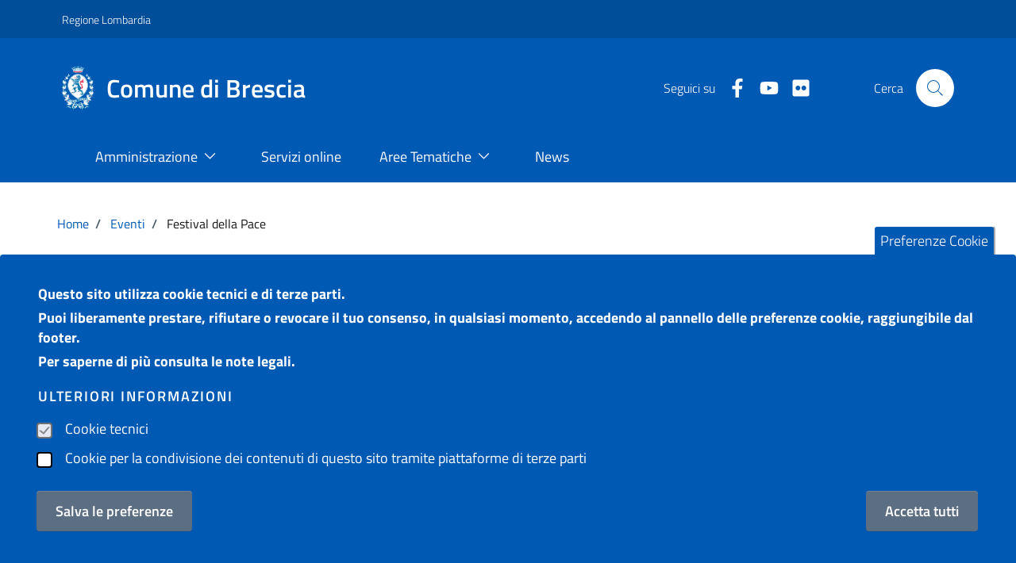

--- FILE ---
content_type: text/html; charset=UTF-8
request_url: https://comune.brescia.it/eventi/festival-della-pace-8
body_size: 19298
content:
<!DOCTYPE html>
<html lang="it" dir="ltr" prefix="content: http://purl.org/rss/1.0/modules/content/  dc: http://purl.org/dc/terms/  foaf: http://xmlns.com/foaf/0.1/  og: http://ogp.me/ns#  rdfs: http://www.w3.org/2000/01/rdf-schema#  schema: http://schema.org/  sioc: http://rdfs.org/sioc/ns#  sioct: http://rdfs.org/sioc/types#  skos: http://www.w3.org/2004/02/skos/core#  xsd: http://www.w3.org/2001/XMLSchema# ">
  <head>
    <meta charset="utf-8" />
<link rel="canonical" href="https://comune.brescia.it/eventi/festival-della-pace-8" />
<meta name="Generator" content="Drupal 9 (https://www.drupal.org)" />
<meta name="MobileOptimized" content="width" />
<meta name="HandheldFriendly" content="true" />
<meta name="viewport" content="width=device-width, initial-scale=1.0" />
<style>div#sliding-popup, div#sliding-popup .eu-cookie-withdraw-banner, .eu-cookie-withdraw-tab {background: #0779bf} div#sliding-popup.eu-cookie-withdraw-wrapper { background: transparent; } #sliding-popup h1, #sliding-popup h2, #sliding-popup h3, #sliding-popup p, #sliding-popup label, #sliding-popup div, .eu-cookie-compliance-more-button, .eu-cookie-compliance-secondary-button, .eu-cookie-withdraw-tab { color: #ffffff;} .eu-cookie-withdraw-tab { border-color: #ffffff;}</style>
<link rel="icon" href="/sites/default/files/favicon.ico" type="image/vnd.microsoft.icon" />

    <title>Festival della Pace | Comune di brescia</title>
    <link rel="stylesheet" media="all" href="/sites/default/files/css/css_KPowaUFLz2-PZ8b2Qm9soQh47XUQnHurEDa1zmyi-mw.css" />
<link rel="stylesheet" media="all" href="/sites/default/files/css/css_Hl9xhs9Bxe_ClHuogoDiWRbos5IkdfwanGQjD6e47jo.css" />

    <script src="//use.fontawesome.com/releases/v6.1.0/js/all.js" defer crossorigin="anonymous"></script>
<script src="//use.fontawesome.com/releases/v6.1.0/js/v4-shims.js" defer crossorigin="anonymous"></script>


    <link rel="dns-prefetch" href="https://matomo.bbsitalia.com/" crossorigin="anonymous" />
    <link rel="dns-prefetch" href="https://ingestion.webanalytics.italia.it/" crossorigin="anonymous" />

  </head>
  <body  class="node-16134">
        
      <div class="dialog-off-canvas-main-canvas" data-off-canvas-main-canvas>
    <!-- TEST AAAAA -->
<div class="skiplink">
  <a class="visually-hidden-focusable" accesskey="1" href="#main-container">Vai ai contenuti</a>
  <a class="visually-hidden-focusable" accesskey="2" href="#footer">Vai al footer</a>
</div>
<header class="it-header-wrapper it-header-sticky" data-bs-toggle="sticky" data-bs-position-type="fixed" data-bs-sticky-class-name="is-sticky" data-bs-target="#header-nav-wrapper">
  <div class="it-header-slim-wrapper">
    <div class="container">
      <div class="row">
      <div class="col-12">
                    <div class="it-header-slim-wrapper-content">
            <a class="d-lg-block navbar-brand"
              href="https://www.regione.lombardia.it" target="_blank"
              aria-label="Vai al portale Regione Lombardia - link esterno - apertura nuova scheda"
              title="Vai al portale Regione Lombardia"
            >Regione Lombardia</a>
            <div class="it-header-slim-right-zone" role="navigation">
              <div class="nav-item dropdown">
                <button type="button" class="nav-link dropdown-toggle" data-bs-toggle="dropdown"
                  aria-expanded="false" aria-controls="languages" aria-haspopup="true"
                >
                  <span class="visually-hidden">Lingua attiva:</span>
                  <span>ITA</span>
                  <svg class="icon" viewBox="0 0 24 24" id="it-expand" xmlns="http://www.w3.org/2000/svg">
                    <path d="M11.6 15.4L6 9.8l.7-.8 4.9 4.9L16.5 9l.7.8z"/>
                  </svg>
                </button>
                <div class="dropdown-menu">
                  <div class="row">
                    <div class="col-12">
                      <div class="link-list-wrapper">
                        <ul class="link-list">
                          <li>
                            <a class="dropdown-item list-item" href="#">
                              <span>ITA<span class="visually-hidden">selezionata</span></span>
                            </a>
                          </li>
                          <li>
                            <a class="dropdown-item list-item" href="#">
                              <span>ENG</span>
                            </a>
                          </li>
                        </ul>
                      </div>
                    </div>
                  </div>
                </div>
              </div>
            </div>
          </div>
        </div>
      </div>
    </div>
  </div>
  <div class="it-nav-wrapper">
    <div class="it-header-center-wrapper">
      <div class="container">
        <div class="row">
          <div class="col-12">
            <div class="it-header-center-content-wrapper">
              <div class="it-brand-wrapper">
                <a href="https://comune.brescia.it/" title="Vai alla homepage">
                                      <img style="max-width:82px;margin-right:16px;" aria-hidden="true"
                         src="https://comune.brescia.it//sites/default/files/logo.webp" alt=""/>
                                    <div class="it-brand-text">
                    <div class="it-brand-title">Comune di Brescia</div>
                  </div>
                </a>
              </div>
              <div class="it-right-zone">
                <div class="it-socials d-none d-lg-flex">
                  <span>Seguici su</span>
                  <ul>
                                                          <li>
        <a href="https://www.facebook.com/Comune.Brescia.it/" target="_blank"
          aria-label="Facebook"
          title="vai alla pagina Facebook"
        >
          <svg class="fab fa-facebook-f icon icon-sm icon-white align-top"></svg>
          <span class="visually-hidden">Facebook</span>
        </a>
      </li>
      
                                                          <li>
        <a href="https://www.youtube.com/channel/UC_tn_DneLtnlS00SJi7aHTQ" target="_blank"
          aria-label="Youtube"
          title="vai alla pagina Youtube"
        >
          <svg class="fab fa-youtube icon icon-sm icon-white align-top"></svg>
          <span class="visually-hidden">Youtube</span>
        </a>
      </li>
      
                                                          <li>
        <a href="https://www.flickr.com/photos/110635958@N08/" target="_blank"
          aria-label="Flickr"
          title="vai alla pagina Flickr"
        >
          <svg class="fab fa-flickr icon icon-sm icon-white align-top"></svg>
          <span class="visually-hidden">Flickr</span>
        </a>
      </li>
      
                                      </ul>
                </div>
                <div class="it-search-wrapper">
                  <span class="d-none d-md-block">Cerca</span>
                  <button class="search-link rounded-icon" type="button"
                    data-bs-toggle="modal" data-bs-target="#search-modal"
                    aria-label="Cerca nel sito"
                  ><svg viewBox="0 0 24 24" id="it-search" class="icon" xmlns="http://www.w3.org/2000/svg">
                    <path d="M21.9 21.1L16 15.3a8.3 8.3 0 002-5.3 8 8 0 10-8 8 8.3 8.3 0 005.3-2l5.8 5.9zM10 17a7 7 0 117-7 7 7 0 01-7 7z"/>
                    <path fill="none" d="M0 0h24v24H0z"/>
                  </svg>
                  </button>
                </div>
              </div>
            </div>
          </div>
        </div>
      </div>
    </div>
    <div class="it-header-navbar-wrapper" id="header-nav-wrapper">
      <div class="container">
        <div class="row">
          <div class="col-12">
            <nav class="navbar navbar-expand-lg has-megamenu" aria-label="Navigazione principale">
              <button class="custom-navbar-toggler" type="button"
                data-bs-target="#nav4" data-bs-toggle="navbarcollapsible"
                aria-controls="nav4" aria-expanded="false"
                aria-label="Mostra/Nascondi la navigazione"
              ><svg class="icon" viewBox="0 0 24 24" id="it-burger" xmlns="http://www.w3.org/2000/svg">
                  <path d="M22 5v1H2V5zM2 12.5h20v-1H2zM2 19h20v-1H2z"/>
                  <path fill="none" d="M0 0h24v24H0z"/>
                </svg>
              </button>
              <div class="navbar-collapsable" id="nav4">
                <div class="overlay" style="display: none;"></div>
                <div class="close-div">
                  <button class="btn close-menu" type="button">
                    <span class="visually-hidden">Nascondi la navigazione</span>
                    <svg class="icon" viewBox="0 0 24 24" id="it-close-big" xmlns="http://www.w3.org/2000/svg">
                      <path d="M12.7 12l6.7 6.6-.8.8-6.6-6.7-6.6 6.7-.8-.8 6.7-6.6-6.7-6.6.8-.8 6.6 6.7 6.6-6.7.8.8z"/>
                      <path fill="none" d="M0 0h24v24H0z"/>
                    </svg>
                  </button>
                </div>
                <div class="menu-wrapper">
                  <a href="/" class="logo-hamburger"
                    aria-label="home Comune di Brescia"
                  >
                    <img style="max-width:82px;margin-right:16px;" aria-hidden="true"
                       src="/sites/default/files/2023-04/logo.webp" alt=""/>
                    <div class="it-brand-text">
                      <div class="it-brand-title">Comune di Brescia</div>
                    </div>
                  </a>
                  <nav role="navigation" aria-labelledby="block-topleft-menu" id="block-topleft" class="block block-menu navigation menu--topleft">
            
  <h2 class="visually-hidden" id="block-topleft-menu">Top left</h2>
  

        
        <ul class="navbar-nav">
                  <li class="nav-item menu-item--expanded dropdown megamenu">
                          <a
            class="nav-link  dropdown-toggle  nav-link-"
            data-bs-toggle="dropdown" aria-haspopup="true"
            href=""
                      >
            <span>Amministrazione</span>

                          <svg viewBox="0 0 24 24" class="icon" id="it-expand" xmlns="http://www.w3.org/2000/svg"><path d="M11.6 15.4L6 9.8l.7-.8 4.9 4.9L16.5 9l.7.8z"></path></svg>
                      </a>
                    <ul class="dropdown-menu link-list">
                    <li class="dropdown-item">
                          <a href="/amministrazione-trasparente" class="nav-link--amministrazione-trasparente" data-drupal-link-system-path="taxonomy/term/1534">Amministrazione Trasparente</a>
              </li>
                <li class="dropdown-item">
                          <a href="/amministrazione/bandi-e-avvisi" class="nav-link--amministrazione-bandi-e-avvisi" data-drupal-link-system-path="taxonomy/term/1320">Bandi e avvisi</a>
              </li>
                <li class="dropdown-item">
                          <a href="/amministrazione/enti-e-fondazioni" class="nav-link--amministrazione-enti-e-fondazioni" data-drupal-link-system-path="taxonomy/term/1327">Enti e Fondazioni</a>
              </li>
                <li class="dropdown-item">
                          <a href="/amministrazione/organi-di-governo" class="nav-link--amministrazione-organi-di-governo" data-drupal-link-system-path="taxonomy/term/1284">Organi di Governo</a>
              </li>
                <li class="dropdown-item">
                          <a href="/amministrazione/regolamenti" class="nav-link--amministrazione-regolamenti" data-drupal-link-system-path="taxonomy/term/1312">Regolamenti</a>
              </li>
                <li class="dropdown-item">
                          <a href="/amministrazione/uffici" class="nav-link--amministrazione-uffici" data-drupal-link-system-path="taxonomy/term/1290">Uffici</a>
              </li>
                <li class="dropdown-item">
                          <a href="/amministrazione/uffici-di-zona" class="nav-link--amministrazione-uffici-di-zona" data-drupal-link-system-path="taxonomy/term/1304">Uffici di zona</a>
              </li>
      </ul>
    
              </li>
                <li class="nav-item">
                          <a href="/servizi-online" class="nav-link nav-link--servizi-online" data-drupal-link-system-path="node/3196">Servizi online</a>
              </li>
                <li class="nav-item menu-item--expanded dropdown megamenu">
                          <a
            class="nav-link  dropdown-toggle  nav-link-"
            data-bs-toggle="dropdown" aria-haspopup="true"
            href=""
                      >
            <span>Aree Tematiche</span>

                          <svg viewBox="0 0 24 24" class="icon" id="it-expand" xmlns="http://www.w3.org/2000/svg"><path d="M11.6 15.4L6 9.8l.7-.8 4.9 4.9L16.5 9l.7.8z"></path></svg>
                      </a>
                    <ul class="dropdown-menu link-list">
                    <li class="dropdown-item">
                          <a href="/aree-tematiche/ambiente" class="nav-link--aree-tematiche-ambiente" data-drupal-link-system-path="taxonomy/term/1356">Ambiente</a>
              </li>
                <li class="dropdown-item">
                          <a href="/aree-tematiche/anagrafe-e-stato-civile" class="nav-link--aree-tematiche-anagrafe-e-stato-civile" data-drupal-link-system-path="taxonomy/term/1406">Anagrafe e stato civile</a>
              </li>
                <li class="dropdown-item">
                          <a href="/aree-tematiche/animali" class="nav-link--aree-tematiche-animali" data-drupal-link-system-path="taxonomy/term/1383">Animali</a>
              </li>
                <li class="dropdown-item">
                          <a href="/aree-tematiche/attivita-produttive-e-commercio" class="nav-link--aree-tematiche-attivita-produttive-e-commercio" data-drupal-link-system-path="taxonomy/term/1398">Attività produttive e commercio</a>
              </li>
                <li class="dropdown-item">
                          <a href="/aree-tematiche/casa" class="nav-link--aree-tematiche-casa" data-drupal-link-system-path="taxonomy/term/1436">Casa</a>
              </li>
                <li class="dropdown-item">
                          <a href="/aree-tematiche/cultura" class="nav-link--aree-tematiche-cultura" data-drupal-link-system-path="taxonomy/term/1511">Cultura</a>
              </li>
                <li class="dropdown-item">
                          <a href="/aree-tematiche/disabilita" class="nav-link--aree-tematiche-disabilita" data-drupal-link-system-path="taxonomy/term/1444">Disabilità</a>
              </li>
                <li class="dropdown-item">
                          <a href="/aree-tematiche/edilizia" class="nav-link--aree-tematiche-edilizia" data-drupal-link-system-path="taxonomy/term/1396">Edilizia</a>
              </li>
                <li class="dropdown-item">
                          <a href="/aree-tematiche/educazione-e-formazione" class="nav-link--aree-tematiche-educazione-e-formazione" data-drupal-link-system-path="taxonomy/term/1365">Educazione e formazione</a>
              </li>
                <li class="dropdown-item">
                          <a href="/aree-tematiche/elettorale-e-leva" class="nav-link--aree-tematiche-elettorale-e-leva" data-drupal-link-system-path="taxonomy/term/1522">Elettorale e Leva</a>
              </li>
                <li class="dropdown-item">
                          <a href="/aree-tematiche/fiere-e-mercati" class="nav-link--aree-tematiche-fiere-e-mercati" data-drupal-link-system-path="taxonomy/term/1526">Fiere e mercati</a>
              </li>
                <li class="dropdown-item">
                          <a href="/aree-tematiche/giovani" class="nav-link--aree-tematiche-giovani" data-drupal-link-system-path="taxonomy/term/1431">Giovani</a>
              </li>
                <li class="dropdown-item">
                          <a href="/aree-tematiche/immigrazione" class="nav-link--aree-tematiche-immigrazione" data-drupal-link-system-path="taxonomy/term/1441">Immigrazione</a>
              </li>
                <li class="dropdown-item">
                          <a href="/aree-tematiche/indagini-statistiche" class="nav-link--aree-tematiche-indagini-statistiche" data-drupal-link-system-path="taxonomy/term/1450">Indagini statistiche</a>
              </li>
                <li class="dropdown-item">
                          <a href="/aree-tematiche/lavori-pubblici" class="nav-link--aree-tematiche-lavori-pubblici" data-drupal-link-system-path="taxonomy/term/1786">Lavori pubblici</a>
              </li>
                <li class="dropdown-item">
                          <a href="/aree-tematiche/mobilita-e-trasporti" class="nav-link--aree-tematiche-mobilita-e-trasporti" data-drupal-link-system-path="taxonomy/term/1425">Mobilità e trasporti</a>
              </li>
                <li class="dropdown-item">
                          <a href="/aree-tematiche/cultura/musica-comune" class="nav-link--aree-tematiche-cultura-musica-comune" data-drupal-link-system-path="taxonomy/term/1510">Musica in Comune</a>
              </li>
                <li class="dropdown-item">
                          <a href="/aree-tematiche/partecipazione" class="nav-link--aree-tematiche-partecipazione" data-drupal-link-system-path="taxonomy/term/1464">Partecipazione</a>
              </li>
                <li class="dropdown-item">
                          <a href="/aree-tematiche/polizia-locale" class="nav-link--aree-tematiche-polizia-locale" data-drupal-link-system-path="taxonomy/term/1434">Polizia Locale</a>
              </li>
                <li class="dropdown-item">
                          <a href="/aree-tematiche/protezione-civile" class="nav-link--aree-tematiche-protezione-civile" data-drupal-link-system-path="taxonomy/term/1529">Protezione Civile</a>
              </li>
                <li class="dropdown-item">
                          <a href="/aree-tematiche/servizi-alla-persona-e-famiglie" class="nav-link--aree-tematiche-servizi-alla-persona-e-famiglie" data-drupal-link-system-path="taxonomy/term/1453">Servizi alla Persona e Famiglie</a>
              </li>
                <li class="dropdown-item">
                          <a href="/aree-tematiche/sport" class="nav-link--aree-tematiche-sport" data-drupal-link-system-path="taxonomy/term/1387">Sport</a>
              </li>
                <li class="dropdown-item">
                          <a href="/aree-tematiche/sviluppo-economico-e-turismo" class="nav-link--aree-tematiche-sviluppo-economico-e-turismo" data-drupal-link-system-path="taxonomy/term/1508">Sviluppo economico e turismo</a>
              </li>
                <li class="dropdown-item">
                          <a href="/aree-tematiche/tributi" class="nav-link--aree-tematiche-tributi" data-drupal-link-system-path="taxonomy/term/1460">Tributi</a>
              </li>
                <li class="dropdown-item">
                          <a href="/aree-tematiche/urban-center" class="nav-link--aree-tematiche-urban-center" data-drupal-link-system-path="taxonomy/term/1416">Urban center</a>
              </li>
                <li class="dropdown-item">
                          <a href="/aree-tematiche/urbanistica" class="nav-link--aree-tematiche-urbanistica" data-drupal-link-system-path="taxonomy/term/1391">Urbanistica</a>
              </li>
                <li class="dropdown-item">
                          <a href="/aree-tematiche/verde-e-parchi" class="nav-link--aree-tematiche-verde-e-parchi" data-drupal-link-system-path="taxonomy/term/1379">Verde e parchi</a>
              </li>
      </ul>
    
              </li>
                <li class="nav-item">
                          <a href="/news" class="nav-link nav-link--news" data-drupal-link-system-path="node/1754">News</a>
              </li>
      </ul>
    


  </nav>

                  
                  <div class="it-socials">
                    <span>Seguici su</span>
                    <ul>
                                                              <li>
        <a href="https://www.facebook.com/Comune.Brescia.it/" target="_blank"
          aria-label="Facebook"
          title="vai alla pagina Facebook"
        >
          <svg class="fab fa-facebook-f icon icon-sm icon-white align-top"></svg>
          <span class="visually-hidden">Facebook</span>
        </a>
      </li>
      
                                                              <li>
        <a href="https://www.youtube.com/channel/UC_tn_DneLtnlS00SJi7aHTQ" target="_blank"
          aria-label="Youtube"
          title="vai alla pagina Youtube"
        >
          <svg class="fab fa-youtube icon icon-sm icon-white align-top"></svg>
          <span class="visually-hidden">Youtube</span>
        </a>
      </li>
      
                                                              <li>
        <a href="https://www.flickr.com/photos/110635958@N08/" target="_blank"
          aria-label="Flickr"
          title="vai alla pagina Flickr"
        >
          <svg class="fab fa-flickr icon icon-sm icon-white align-top"></svg>
          <span class="visually-hidden">Flickr</span>
        </a>
      </li>
      
                                          </ul>
                  </div>
                </div>
              </div>
            </nav>
          </div>
        </div>
      </div>
    </div>
  </div>
</header>

<main id="main-container">
    <div class="region region-content">
    <div data-drupal-messages-fallback class="hidden"></div>
<div id="block-comuni-theme-content" class="block block-system block-system-main-block">
  
    
      
    <div class="container px-4 my-4">
    <div class="block block-system block-system-breadcrumb-block">
  
    
            <div class="cmp-breadcrumbs" role="navigation">
        <nav class="breadcrumb-container" role="navigation" aria-labelledby="system-breadcrumb">
            <h2 id="system-breadcrumb" class="visually-hidden">Briciole di pane</h2>
          <ol data-element="breadcrumb" class="breadcrumb p-0">
                          <li class="breadcrumb-item">
                                  <span class="separator">/</span>
                  <a href="/">Home</a>
                              </li>
                          <li class="breadcrumb-item">
                                  <span class="separator">/</span>
                  <a href="/eventi">Eventi</a>
                              </li>
                          <li class="breadcrumb-item">
                                  <span class="separator">/</span>
                  Festival della Pace
                              </li>
                          <li class="breadcrumb-item">
                                  <span class="separator">/</span>
                  Festival della Pace
                              </li>
                        </ol>
          </nav>
              </div>

  </div>

    <div class="row">
      <div class="col-lg-8 px-lg-4 py-lg-2">
        
                  <h1>
            Festival della Pace
          </h1>
                <h5>
          
        </h5>
        
                                                          <h4 class="py-2">dal 22 novembre 2023
                      </h4>
                          <p>
            <div class="field field--name-field-descrizione-breve field--type-string-long field--label-hidden field__item">Mostra fotografica</div>
      </p>
              </div>
      <div class="col-lg-3 offset-lg-1">
        

  

    
    
<div class="visually-hidden"><svg aria-hidden="true" style="position: absolute; width: 0; height: 0; overflow: hidden;" version="1.1" xmlns="http://www.w3.org/2000/svg" xmlns:xlink="http://www.w3.org/1999/xlink">
  <defs>
    <symbol id="copy" viewBox="0 0 64 64">
      <path d="M44.697 36.069l6.337-6.337c4.623-4.622 4.623-12.143 0-16.765-4.622-4.623-12.143-4.623-16.765 0l-9.145 9.145c-4.622 4.622-4.622 12.143 0 16.765 0.683 0.683 1.43 1.262 2.22 1.743l4.895-4.896c-0.933-0.223-1.817-0.694-2.543-1.419-2.101-2.101-2.101-5.52 0-7.62l9.145-9.145c2.101-2.101 5.52-2.101 7.62 0s2.101 5.52 0 7.62l-2.687 2.687c1.107 2.605 1.413 5.471 0.922 8.223z"></path>
      <path d="M19.303 27.931l-6.337 6.337c-4.623 4.622-4.623 12.143 0 16.765 4.622 4.623 12.143 4.623 16.765 0l9.144-9.145c4.623-4.622 4.622-12.143 0-16.765-0.682-0.683-1.429-1.262-2.22-1.743l-4.895 4.896c0.932 0.224 1.816 0.693 2.543 1.419 2.101 2.101 2.101 5.519 0 7.621l-9.145 9.145c-2.101 2.101-5.52 2.101-7.62 0s-2.101-5.52 0-7.62l2.687-2.687c-1.108-2.605-1.413-5.471-0.922-8.223z"></path>
    </symbol>
    <symbol id="digg" viewBox="0 0 64 64">
      <path d="M15.889 14.222v8.889h-8.889v17.777h13.889v-26.667h-5zM12 36.445v-8.889h3.889v8.889h-3.889zM22 23.111h5v17.777h-5v-17.777zM22 14.222h5v5.001h-5v-5.001zM42.556 23.111v0h-13.333v17.777h8.333v3.889h-8.333v5h13.333v-26.667zM34.222 36.445v-8.889h3.333v8.889h-3.333zM57 23.111h-13.333v17.777h8.889v3.889h-8.889v5h13.333v-26.667zM52.556 36.445h-3.889v-8.889h3.889v8.889z"></path>
    </symbol>
    <symbol id="email" viewBox="0 0 64 64">
      <path d="M32 35.077l18.462-16h-36.924zM27.013 33.307l4.987 4.091 4.909-4.093 13.553 11.617h-36.924zM12.307 43.693v-23.386l13.539 11.693zM51.693 43.693v-23.386l-13.539 11.693z"></path>
    </symbol>
    <symbol id="evernote" viewBox="0 0 64 64">
      <path d="M47.093 19.16c-0.296-1.572-1.239-2.346-2.090-2.651-0.919-0.329-2.783-0.671-5.125-0.944-1.884-0.221-4.099-0.202-5.437-0.162-0.161-1.090-0.932-2.087-1.794-2.431-2.299-0.917-5.853-0.696-6.765-0.443-0.724 0.201-1.527 0.613-1.974 1.247-0.3 0.424-0.493 0.967-0.494 1.725 0 0.429 0.012 1.441 0.023 2.339 0.011 0.901 0.023 1.708 0.023 1.713-0 0.802-0.656 1.455-1.469 1.456h-3.728c-0.796 0-1.403 0.133-1.867 0.342s-0.794 0.492-1.044 0.826c-0.498 0.662-0.585 1.481-0.583 2.315 0 0 0.008 0.682 0.173 2.002 0.138 1.021 1.255 8.158 2.317 10.328 0.411 0.845 0.685 1.196 1.494 1.568 1.801 0.764 5.915 1.615 7.843 1.859 1.924 0.244 3.133 0.757 3.852-0.74 0.003-0.004 0.145-0.372 0.339-0.913 0.625-1.878 0.712-3.544 0.712-4.75 0-0.123 0.181-0.128 0.181 0 0 0.851-0.164 3.864 2.131 4.672 0.906 0.319 2.785 0.602 4.695 0.825 1.727 0.197 2.98 0.871 2.98 5.264 0 2.672-0.566 3.039-3.525 3.039-2.399 0-3.313 0.062-3.313-1.828 0-1.527 1.524-1.367 2.653-1.367 0.504 0 0.138-0.372 0.138-1.314 0-0.937 0.591-1.479 0.032-1.493-3.905-0.107-6.201-0.005-6.201 4.837 0 4.396 1.696 5.212 7.238 5.212 4.345 0 5.876-0.141 7.67-5.66 0.355-1.090 1.213-4.415 1.733-9.998 0.328-3.531-0.31-14.186-0.816-16.875v0zM39.52 30.936c-0.537-0.019-1.053 0.015-1.534 0.092 0.135-1.084 0.587-2.416 2.187-2.361 1.771 0.061 2.020 1.721 2.026 2.845-0.747-0.331-1.672-0.541-2.679-0.576v0zM18.088 19.935h3.73c0.213 0 0.386-0.173 0.386-0.383 0-0.002-0.045-3.169-0.045-4.050v-0.011c0-0.723 0.153-1.355 0.42-1.883l0.127-0.237c-0.014 0.002-0.029 0.010-0.043 0.023l-7.243 7.122c-0.014 0.012-0.023 0.027-0.027 0.042 0.15-0.074 0.354-0.174 0.384-0.186 0.631-0.283 1.396-0.437 2.311-0.437v0z"></path>
    </symbol>
    <symbol id="facebook" viewBox="0 0 64 64">
      <path d="M27.397 53.72v-19.723h-6.647v-8.052h6.647v-6.762c0-4.918 3.987-8.904 8.904-8.904h6.949v7.24h-4.972c-1.563 0-2.829 1.267-2.829 2.829v5.597h7.677l-1.061 8.052h-6.616v19.723z"></path>
    </symbol>
    <symbol id="linkedin" viewBox="0 0 64 64">
      <path d="M14.537 25.873h7.435v23.896h-7.434v-23.896zM18.257 13.995c2.375 0 4.305 1.929 4.305 4.306s-1.929 4.307-4.305 4.307c-0.001 0-0.002 0-0.003 0-2.378 0-4.305-1.927-4.305-4.305 0-0.001 0-0.001 0-0.002v0c0-0 0-0.001 0-0.002 0-2.378 1.927-4.305 4.305-4.305 0.001 0 0.002 0 0.004 0h-0zM26.631 25.873h7.119v3.267h0.102c0.99-1.879 3.413-3.86 7.027-3.86 7.52 0 8.909 4.948 8.909 11.384v13.106h-7.425v-11.621c0-2.771-0.048-6.336-3.86-6.336-3.864 0-4.453 3.020-4.453 6.138v11.819h-7.418v-23.896z"></path>
    </symbol>
    <symbol id="messenger" viewBox="0 0 64 64">
      <path d="M32 8.765c-12.703 0-23 9.63-23 21.508 0 6.758 3.332 12.787 8.544 16.73v8.231l7.849-4.354c1.972 0.571 4.238 0.9 6.58 0.9 0.009 0 0.019 0 0.028 0h-0.002c12.703 0 23-9.629 23-21.508s-10.297-21.508-23-21.508zM34.422 37.607l-5.949-6.18-11.456 6.335 12.56-13.328 5.949 6.18 11.455-6.335-12.559 13.329z"></path>
    </symbol>
    <symbol id="pinterest" viewBox="0 0 64 64">
      <path d="M45.873 25.872c0 8.078-4.487 14.11-11.108 14.11-2.222 0-4.313-1.203-5.030-2.568 0 0-1.195 4.745-1.448 5.66-0.89 3.233-3.512 6.47-3.715 6.737-0.142 0.182-0.457 0.125-0.49-0.117-0.058-0.413-0.725-4.495 0.063-7.825 0.395-1.67 2.648-11.218 2.648-11.218s-0.657-1.315-0.657-3.258c0-3.052 1.77-5.329 3.97-5.329 1.872 0 2.778 1.405 2.778 3.090 0 1.884-1.198 4.698-1.818 7.306-0.517 2.185 1.095 3.965 3.25 3.965 3.9 0 6.525-5.010 6.525-10.945 0-4.511-3.037-7.89-8.565-7.89-6.242 0-10.135 4.657-10.135 9.86 0 1.793 0.53 3.058 1.358 4.036 0.38 0.45 0.435 0.632 0.297 1.149-0.102 0.38-0.325 1.29-0.422 1.653-0.135 0.52-0.558 0.708-1.030 0.515-2.875-1.175-4.215-4.325-4.215-7.865 0-5.849 4.933-12.86 14.713-12.86 7.862 0 13.032 5.686 13.032 11.793z"></path>
    </symbol>
    <symbol id="print" viewBox="0 0 64 64">
      <path d="M14 22h38v-12c0-2.2-1.8-4-4-4h-30c-2.2 0-4 1.8-4 4v12zM12 54h-2c-3.4 0-6-2.6-6-6v-18c0-3.4 2.6-6 6-6h46c3.4 0 6 2.6 6 6v18c0 3.4-2.6 6-6 6h-2v-16h-42v16zM14 40h38v16c0 2.2-1.8 4-4 4h-30c-2.2 0-4-1.8-4-4v-16zM50 34c1.2 0 2-0.8 2-2s-0.8-2-2-2-2 0.8-2 2c0 1.2 0.8 2 2 2v0zM18 46v2h30v-2h-30zM18 52v2h30v-2h-30z"></path>
    </symbol>
    <symbol id="reddit" viewBox="0 0 64 64">
      <path d="M29.37 25.258c-0.001-1.233-1.001-2.232-2.233-2.233h-0c-1.233 0.002-2.231 1.001-2.232 2.233v0c0.001 1.232 1 2.231 2.232 2.233h0c1.233-0.001 2.232-1 2.233-2.232v-0zM36.861 23.023c-1.233 0.001-2.233 1.001-2.234 2.234v0c0.001 1.233 1.001 2.232 2.234 2.233h0c1.233-0.001 2.233-1 2.235-2.233v-0c-0.001-1.234-1.001-2.233-2.235-2.235h-0zM36.33 30.723c-0.843 0.842-2.272 1.252-4.33 1.252-2.059 0-3.487-0.41-4.329-1.252-0.112-0.112-0.267-0.182-0.439-0.182-0.343 0-0.62 0.278-0.62 0.62 0 0.171 0.069 0.326 0.182 0.439v0c1.087 1.086 2.801 1.615 5.206 1.615s4.119-0.529 5.207-1.615c0.112-0.112 0.182-0.267 0.182-0.439 0-0.343-0.278-0.62-0.62-0.62-0.171 0-0.326 0.069-0.438 0.181v0z"></path>
      <path d="M48.13 22.825c0-2.023-1.645-3.668-3.667-3.668-0.933 0-1.785 0.352-2.432 0.927-2.488-1.602-5.705-2.54-9.149-2.677l1.89-5.977 5.142 1.21c0.012 1.66 1.359 3.002 3.020 3.004h0c1.669-0.002 3.021-1.354 3.023-3.022v-0c-0.002-1.669-1.355-3.021-3.023-3.022h-0c-1.235 0.002-2.297 0.743-2.766 1.806l-0.008 0.019-5.664-1.334c-0.043-0.011-0.092-0.017-0.143-0.017-0.276 0-0.509 0.18-0.59 0.429l-0.001 0.004-2.178 6.887c-3.619 0.067-7.015 1.015-9.613 2.69-0.642-0.576-1.495-0.927-2.431-0.927-0.001 0-0.001 0-0.002 0h0c-2.022 0-3.668 1.645-3.668 3.668 0.001 1.332 0.712 2.498 1.775 3.139l0.016 0.009c-0.055 0.343-0.083 0.692-0.083 1.042 0 2.622 1.535 5.068 4.324 6.889 0.887 0.579 1.87 1.071 2.923 1.473-2.056 0.98-3.511 3.366-3.511 6.148 0 3.142 1.858 5.778 4.34 6.455 0.194 0.605 0.409 1.181 0.644 1.723-0.103-0.008-0.224-0.014-0.345-0.014h-0.001c-2.232 0-4.047 1.525-4.047 3.398 0 0.28 0.049 0.57 0.151 0.885 0.083 0.251 0.316 0.429 0.59 0.429 0 0 0 0 0 0h18.617c0.272 0 0.512-0.176 0.593-0.435 0.101-0.325 0.148-0.603 0.148-0.879 0-1.873-1.816-3.398-4.050-3.398-0.084 0-0.166 0.002-0.248 0.007 0.234-0.54 0.449-1.114 0.641-1.715 2.483-0.676 4.34-3.313 4.34-6.455 0-2.782-1.456-5.168-3.511-6.148 1.053-0.402 2.036-0.894 2.922-1.472 2.788-1.82 4.325-4.267 4.325-6.889 0-0.351-0.029-0.698-0.083-1.042 1.079-0.651 1.789-1.817 1.79-3.148v-0zM44.717 12.623c0 0.982-0.8 1.781-1.783 1.781-0.983-0.001-1.78-0.798-1.78-1.781v-0c0.001-0.983 0.797-1.78 1.78-1.782h0c0.983 0 1.783 0.8 1.783 1.782zM40.763 53.086c0 0.024-0.001 0.048-0.002 0.074h-5.255c0.559-0.577 1.072-1.288 1.533-2.11 0.275-0.077 0.59-0.121 0.915-0.121h0c1.549 0 2.809 0.968 2.809 2.157zM25.951 50.928c0.363 0 0.709 0.053 1.026 0.15 0.456 0.81 0.965 1.511 1.516 2.081h-5.347c-0.002-0.022-0.002-0.047-0.003-0.073v-0c0-1.19 1.259-2.157 2.807-2.157zM33.535 53.16h-3.070c-2.758-1.578-4.745-7.083-4.745-13.203 0-1.446 0.111-2.847 0.314-4.168 1.849 0.559 3.875 0.854 5.967 0.854s4.118-0.296 5.969-0.855c0.199 1.245 0.313 2.681 0.313 4.144 0 0.008 0 0.017 0 0.025v-0.001c0 6.12-1.987 11.625-4.746 13.203zM24.628 36.941c-0.096 0.903-0.15 1.951-0.15 3.012 0 0.001 0 0.002 0 0.003v-0c0 2.325 0.27 4.55 0.756 6.537-1.573-0.813-2.681-2.733-2.681-4.968 0-1.935 0.831-3.634 2.075-4.583zM38.764 46.493c0.487-1.987 0.757-4.212 0.757-6.538 0-1.036-0.053-2.043-0.15-3.015 1.243 0.949 2.075 2.648 2.075 4.584 0 2.236-1.108 4.157-2.681 4.969zM32 35.403c-7.268 0-13.181-3.762-13.181-8.387s5.913-8.387 13.181-8.387 13.181 3.762 13.181 8.386c0 4.625-5.913 8.388-13.181 8.388zM19.538 20.398c0.514 0 0.991 0.162 1.384 0.435-1.416 1.128-2.41 2.444-2.928 3.861-0.541-0.447-0.883-1.118-0.883-1.869 0-0 0-0 0-0v0c0.002-1.34 1.087-2.425 2.426-2.427h0zM43.078 20.833c0.385-0.272 0.864-0.436 1.381-0.436 0.001 0 0.002 0 0.004 0h-0c1.34 0.002 2.425 1.087 2.426 2.427v0c0 0.752-0.345 1.424-0.883 1.869-0.518-1.418-1.511-2.732-2.928-3.86z"></path>
    </symbol>
    <symbol id="tumblr" viewBox="0 0 64 64">
      <path d="M36.813 51.2c3.843 0 7.65-1.368 8.909-3.025l0.252-0.332-2.382-7.060c-0.022-0.064-0.082-0.109-0.152-0.109-0 0-0.001 0-0.001 0h-5.32c-0.001 0-0.002 0-0.003 0-0.072 0-0.133-0.049-0.152-0.115l-0-0.001c-0.062-0.235-0.099-0.523-0.105-0.879v-8.633c0-0.089 0.072-0.16 0.161-0.16h6.26c0.089 0 0.161-0.072 0.161-0.161v0-8.833c-0-0.089-0.072-0.16-0.161-0.16 0 0 0 0 0 0h-6.233c0 0 0 0 0 0-0.088 0-0.16-0.072-0.16-0.16 0-0 0-0 0-0v0-8.61c-0.001-0.088-0.072-0.16-0.161-0.16-0 0-0 0-0.001 0v0h-10.931c-0.942 0.016-1.712 0.73-1.815 1.647l-0.001 0.008c-0.546 4.443-2.584 7.11-6.415 8.39l-0.427 0.142c-0.064 0.022-0.11 0.082-0.11 0.152v7.585c0 0.088 0.073 0.16 0.161 0.16h3.912v9.341c0 7.457 5.165 10.975 14.713 10.975zM44.134 47.596c-1.199 1.154-3.66 2.010-6.019 2.050-0.089 0.002-0.176 0.002-0.264 0.002h-0.001c-7.758-0.001-9.828-5.922-9.828-9.422v-10.752c0-0.089-0.072-0.16-0.16-0.16v0h-3.752c-0 0-0 0-0 0-0.088 0-0.16-0.072-0.16-0.16 0-0 0-0 0-0v0-4.898c0-0.066 0.041-0.124 0.102-0.148 4.009-1.561 6.248-4.662 6.838-9.459 0.032-0.267 0.253-0.274 0.255-0.274h5.008c0.089 0 0.16 0.072 0.16 0.161v8.61c0 0 0 0 0 0 0 0.088 0.072 0.16 0.16 0.16 0 0 0 0 0.001 0v0h6.233c0 0 0 0 0 0 0.088 0 0.16 0.072 0.16 0.16 0 0 0 0.001 0 0.001v-0 5.688c0 0 0 0 0 0 0 0.088-0.072 0.16-0.16 0.16 0 0 0 0 0 0h-6.26c-0 0-0.001 0-0.001 0-0.088 0-0.16 0.072-0.16 0.16 0 0 0 0 0 0v0 10.22c0.038 2.301 1.151 3.468 3.31 3.468 0.87 0 1.867-0.203 2.777-0.55 0.017-0.007 0.037-0.011 0.058-0.011 0.069 0 0.128 0.045 0.15 0.107l0 0.001 1.593 4.72c0.020 0.060 0.006 0.126-0.040 0.169z"></path>
    </symbol>
    <symbol id="twitter" viewBox="0 0 64 64">
      <path d="M49.92 20.885c-1.23 0.56-2.656 0.968-4.152 1.15l-0.071 0.007c1.52-0.921 2.663-2.335 3.218-4.016l0.015-0.052c-1.344 0.812-2.908 1.431-4.575 1.768l-0.094 0.016c-1.343-1.431-3.247-2.322-5.358-2.322-0.003 0-0.006 0-0.009 0h0.001c-4.061 0-7.353 3.292-7.353 7.352 0 0.576 0.065 1.138 0.19 1.676-6.111-0.307-11.529-3.234-15.155-7.683-0.626 1.056-0.996 2.328-0.996 3.686 0 0.004 0 0.008 0 0.012v-0.001c0 0.002 0 0.004 0 0.006 0 2.539 1.287 4.777 3.245 6.098l0.026 0.017c-1.228-0.040-2.37-0.376-3.367-0.939l0.037 0.019c-0.001 0.031-0.001 0.061-0.001 0.093 0 3.563 2.535 6.534 5.899 7.21-0.579 0.164-1.245 0.258-1.933 0.258-0.491 0-0.971-0.048-1.435-0.14l0.047 0.008c0.936 2.921 3.651 5.047 6.869 5.106-2.482 1.962-5.657 3.148-9.108 3.148-0.008 0-0.017 0-0.025 0h0.001c-0.002 0-0.004 0-0.006 0-0.616 0-1.223-0.037-1.82-0.11l0.072 0.007c3.18 2.071 7.071 3.303 11.25 3.303 0.008 0 0.015 0 0.023 0h-0.001c13.525 0 20.921-11.204 20.921-20.921 0-0.319-0.008-0.636-0.022-0.951 1.445-1.052 2.662-2.313 3.635-3.753l0.034-0.053z"></path>
    </symbol>
    <symbol id="whatsapp" viewBox="0 0 64 64">
      <path d="M14.080 50.007l2.532-9.248c-1.498-2.553-2.383-5.623-2.383-8.899 0-0.008 0-0.015 0-0.023v0.001c0.004-9.84 8.009-17.845 17.845-17.845 4.774 0.002 9.255 1.861 12.623 5.234 3.37 3.372 5.224 7.856 5.222 12.625-0.004 9.839-8.010 17.845-17.845 17.845 0 0 0.001 0 0 0h-0.008c-3.126-0-6.065-0.805-8.619-2.219l0.091 0.046-9.46 2.482zM23.978 44.294l0.542 0.322c2.158 1.299 4.763 2.068 7.548 2.068 0 0 0.001 0 0.001 0h0.006c8.175 0 14.829-6.654 14.832-14.832 0.002-3.963-1.54-7.689-4.34-10.493s-6.525-4.348-10.486-4.35c-8.181 0-14.835 6.654-14.838 14.831 0 0.007 0 0.015 0 0.023 0 2.918 0.845 5.638 2.303 7.93l-0.036-0.060 0.353 0.562-1.498 5.473 5.613-1.472z"></path>
      <path d="M41.065 36.095c-0.111-0.186-0.408-0.297-0.854-0.521-0.447-0.223-2.639-1.301-3.047-1.45s-0.706-0.224-1.004 0.222c-0.297 0.447-1.151 1.452-1.411 1.748s-0.52 0.335-0.967 0.112c-0.446-0.223-1.882-0.694-3.585-2.213-1.326-1.182-2.221-2.642-2.48-3.088s-0.028-0.688 0.195-0.91c0.201-0.2 0.446-0.521 0.669-0.781s0.297-0.447 0.446-0.744c0.148-0.297 0.074-0.558-0.038-0.781s-1.003-2.418-1.375-3.311c-0.361-0.869-0.73-0.752-1.003-0.765-0.229-0.010-0.498-0.016-0.768-0.016-0.031 0-0.061 0-0.092 0h0.005c-0.297 0-0.78 0.112-1.189 0.558s-1.561 1.525-1.561 3.72c0 2.195 1.598 4.315 1.82 4.613s3.144 4.801 7.617 6.733c0.656 0.296 1.498 0.616 2.361 0.89l0.181 0.050c1.068 0.339 2.040 0.291 2.808 0.176 0.857-0.129 2.638-1.078 3.010-2.12s0.371-1.935 0.26-2.121z"></path>
    </symbol>
  </defs>
</svg>
</div>

<div class="dropdown d-inline">
  <button type="button" id="shareActions" data-bs-toggle="dropdown" aria-haspopup="true" aria-expanded="false"
    class="btn btn-dropdown dropdown-toggle text-decoration-underline d-inline-flex align-items-center fs-0"
    aria-label="condividi sui social"
  >
    <svg class="icon" viewBox="0 0 24 24" id="it-share" xmlns="http://www.w3.org/2000/svg" aria-hidden="true">
      <path d="M17.5 15a2.5 2.5 0 00-2 1l-7.6-3.4A1.3 1.3 0 008 12a1.3 1.3 0 00-.1-.6L15.5 8a2.5 2.5 0 10-.5-1.5 1.3 1.3 0 00.1.6l-7.6 3.4a2.5 2.5 0 100 3l7.6 3.4a1.3 1.3 0 00-.1.6 2.5 2.5 0 102.5-2.5zm0-10A1.5 1.5 0 0119 6.5a1.5 1.5 0 01-3 0A1.5 1.5 0 0117.5 5zm-12 8.5a1.5 1.5 0 010-3 1.5 1.5 0 010 3zm12 5.5a1.5 1.5 0 111.5-1.5 1.5 1.5 0 01-1.5 1.5z" />
      <path fill="none" d="M0 0h24v24H0z" />
    </svg>
    <small>Condividi</small>
  </button>
  <div class="dropdown-menu shadow-lg" aria-labelledby="shareActions">
    <div class="link-list-wrapper">
      <ul class="link-list" role="menu">

              <li role="menu">
          <a href="https://www.facebook.com/sharer/sharer.php?u=https://comune.brescia.it/eventi/festival-della-pace-8&title=Festival%20della%20Pace"
            class="list-item" target="_blank" rel="noopener"
          >
            <svg class="icon" viewBox="0 0 24 24" id="it-facebook" xmlns="http://www.w3.org/2000/svg" aria-hidden="true">
              <path fill="none" d="M0 0h24v24H0z" />
              <path d="M13.55 22v-9.11h3.07l.46-3.56h-3.53V7.05c0-1 .29-1.73 1.77-1.73h1.87V2.14A25.14 25.14 0 0014.45 2c-2.72 0-4.58 1.66-4.58 4.7v2.62H6.81v3.57h3.06V22h3.68z" />
            </svg>
            <span>Facebook</span>
          </a>
        </li>
      
              <li role="menu">
          <a href="http://twitter.com/intent/tweet?text=Festival%20della%20Pace+https://comune.brescia.it/eventi/festival-della-pace-8"
            class="list-item" rel="noopener" target="_blank"
          >
            <svg class="icon" viewBox="0 0 24 24" id="it-twitter" xmlns="http://www.w3.org/2000/svg" aria-hidden="true">
              <path fill="none" d="M0 0h24v24H0z" />
              <path d="M8.08 20a10.93 10.93 0 0011-11v-.5a8 8 0 001.92-2 7.85 7.85 0 01-2.22.61A3.89 3.89 0 0020.48 5a8 8 0 01-2.48.91 3.87 3.87 0 00-6.59 3.52 11 11 0 01-8-4 3.85 3.85 0 001.19 5.16 3.76 3.76 0 01-1.75-.48A3.87 3.87 0 006 13.91a3.73 3.73 0 01-1 .14 4.3 4.3 0 01-.73-.05 3.87 3.87 0 003.61 2.68 7.73 7.73 0 01-4.8 1.66 7 7 0 01-.92-.06A10.9 10.9 0 008.08 20" />
            </svg>
            <span>Twitter</span>
          </a>
        </li>
      
            <li role="menu">
        <a href="https://www.linkedin.com/sharing/share-offsite/?url=https://comune.brescia.it/eventi/festival-della-pace-8"
          class="list-item" target="_blank" rel="noopener"
        >
          <svg class="icon" viewBox="0 0 24 24" id="it-linkedin" xmlns="http://www.w3.org/2000/svg" aria-hidden="true">
            <path fill="none" d="M0 0h24v24H0z" />
            <path d="M16.53 8.68A3.94 3.94 0 0013 10.62V9H9.37v12h3.73v-5.95c0-1.57.29-3.09 2.24-3.09 1.95 0 1.93 1.8 1.93 3.19V21H21v-6.6c0-3.23-.69-5.72-4.47-5.72zM5.16 3a2.17 2.17 0 102.16 2.18A2.16 2.16 0 005.16 3zM3.29 9v12H7V9H3.29zm13.24-.3A3.94 3.94 0 0013 10.62V9H9.37v12h3.73v-5.95c0-1.57.29-3.09 2.24-3.09 1.95 0 1.93 1.8 1.93 3.19V21H21v-6.6c0-3.23-.69-5.72-4.47-5.72v.02zM3.29 21H7V9H3.29v12zM5.16 3a2.17 2.17 0 102.16 2.18A2.16 2.16 0 005.16 3z" />
          </svg>
          <span>Linkedin</span>
        </a>
      </li>
      
            <li role="menu">
        <a href="https://wa.me/?text=https://comune.brescia.it/eventi/festival-della-pace-8"
          class="list-item" target="_blank" rel="noopener"
        >
          <svg class="icon" viewBox="0 0 24 24" id="it-whatsapp" xmlns="http://www.w3.org/2000/svg" aria-hidden="true">
            <path fill="none" d="M0 0h24v24H0z" />
            <path d="M19.09 4.63a10 10 0 00-15.68 12L2 21.8l5.28-1.38A10 10 0 0012 21.63a10 10 0 007.05-17h.04zM12 20a8.18 8.18 0 01-4.21-1.16l-.31-.18-3.13.83.84-3.06-.19-.36A8.28 8.28 0 1112 20zm4.54-6.2c-.25-.13-1.47-.73-1.7-.81-.23-.08-.39-.13-.56.12-.246.347-.51.68-.79 1-.14.16-.29.18-.54.06a6.92 6.92 0 01-2-1.23 7.27 7.27 0 01-1.38-1.73c-.15-.25 0-.38.11-.51s.25-.29.37-.43a1.51 1.51 0 00.25-.42.46.46 0 000-.43c-.04-.2-.54-1.42-.75-1.92-.21-.5-.4-.42-.56-.43h-.47a1 1 0 00-.67.31A2.81 2.81 0 007 9.45 4.73 4.73 0 008 12a11 11 0 004.25 3.76c.464.2.938.378 1.42.53a3.28 3.28 0 001.56.09 2.54 2.54 0 001.68-1.18 2.09 2.09 0 00.15-1.2c-.06-.07-.23-.13-.48-.25l-.04.05z" />
          </svg>
          <span>Whatsapp</span>
        </a>
      </li>
      
      
      
      
      
      
      
      
            </ul>
    </div>
  </div>
</div>



        <div class="dropdown d-inline">
          <button type="button" id="viewActions" data-bs-toggle="dropdown" aria-haspopup="true" aria-expanded="false"
            aria-label="vedi azioni da compiere sulla pagina"
            class="btn btn-dropdown dropdown-toggle text-decoration-underline d-inline-flex align-items-center fs-0"
          >
            <svg class="icon" viewBox="0 0 24 24" id="it-more-items" xmlns="http://www.w3.org/2000/svg">
              <path d="M12 18a1 1 0 11-1 1 .9.9 0 011-1m0-1a2 2 0 102 2 2 2 0 00-2-2zm0-6a1 1 0 11-1 1 .9.9 0 011-1m0-1a2 2 0 102 2 2 2 0 00-2-2zm0-6a.9.9 0 011 1 1 1 0 01-2 0 .9.9 0 011-1m0-1a2 2 0 102 2 2 2 0 00-2-2z" />
              <path fill="none" d="M0 0h24v24H0z" />
            </svg>
            <small>Vedi azioni</small>          </button>
          <div class="dropdown-menu shadow-lg" aria-labelledby="viewActions">
            <div class="link-list-wrapper">
              <ul class="link-list">
                <li>
                  <a class="list-item" href="#">
                    <svg class="icon" viewBox="0 0 24 24" id="it-print" xmlns="http://www.w3.org/2000/svg">
                      <path
                              d="M21 9.5A1.5 1.5 0 0019.5 8H17V3H7v5H4.5A1.5 1.5 0 003 9.5V16h2v3h2v2h10v-2h2v-3h2zM8 4h8v4H8zM6 18v-4h1v4zm10 2H8v-6h8v6zm2-2h-1v-4h1v4zm2-3h-1v-2H5v2H4V9.5a.5.5 0 01.5-.5h15a.5.5 0 01.5.5zM6 11h4v1H6z"/>
                      <path fill="none" d="M0 0h24v24H0z"/>
                    </svg>
                    <span onclick="window.print();">Stampa</span>
                  </a>
                </li>
                <li>
                  <a class="list-item invia-mail" href=''>
                    <svg class="icon" viewBox="0 0 24 24" id="it-mail" xmlns="http://www.w3.org/2000/svg">
                      <path
                              d="M20.5 5h-17A1.5 1.5 0 002 6.5v11A1.5 1.5 0 003.5 19h17a1.5 1.5 0 001.5-1.5v-11A1.5 1.5 0 0020.5 5zm-.3 1l-7.1 7.2a1.6 1.6 0 01-2.2 0L3.8 6zM3 17.3V6.6L8.3 12zm.7.7L9 12.7l1.2 1.2a2.7 2.7 0 003.6 0l1.2-1.2 5.3 5.3zm12-6L21 6.6v10.7z"/>
                      <path fill="none" d="M0 0h24v24H0z"/>
                    </svg>
                    <span>Invia</span>
                  </a>
                </li>
              </ul>
            </div>
          </div>
        </div>
        <div class="mt-4 mb-4">
                  </div>
        <div class="mt-5">
          <a href="https://comune.brescia.it/" class="btn btn-outline-primary btn-icon">
            <svg class="icon icon-primary" viewBox="0 0 24 24" id="it-calendar" xmlns="http://www.w3.org/2000/svg" aria-hidden="true">
              <path d="M20.5 4H17V3h-1v1H8V3H7v1H3.5A1.5 1.5 0 002 5.5v13A1.5 1.5 0 003.5 20h17a1.5 1.5 0 001.5-1.5v-13A1.5 1.5 0 0020.5 4zm.5 14.5a.5.5 0 01-.5.5h-17a.5.5 0 01-.5-.5v-13a.5.5 0 01.5-.5H7v1h1V5h8v1h1V5h3.5a.5.5 0 01.5.5zM4 8h16v1H4z" />
              <path fill="none" d="M0 0h24v24H0z" />
            </svg>
            <span>Vai al calendario eventi</span>
          </a>
        </div>
      </div>
    </div>
  </div>

    <div class="container-fluid my-3">
    <div class="row">
      <figure class="figure px-0 img-full">
        <img src="/sites/default/files/2023-10/Festival%20della%20Pace%202023%20%281920x600%29.png" class="figure-img img-fluid"
          alt="Festival della Pace 2023"
        >
        <figcaption class="figure-caption text-center pt-3">Festival della Pace 2023</figcaption>
      </figure>
    </div>
  </div>
  
  <div class="container">
    
    <div class="row border-top row-column-border row-column-menu-left">
      <aside class="col-lg-4">
        <div class="cmp-navscroll sticky-top" aria-labelledby="accordion-title-one">
          <nav class="navbar it-navscroll-wrapper navbar-expand-lg" data-bs-navscroll>
            <div class="navbar-custom" id="navbarNavProgress">
              <div class="menu-wrapper">
                <div class="link-list-wrapper">
                  <div class="accordion">
                    <div class="accordion-item">
                      <span class="accordion-header" id="accordion-title-one">
                        <button class="accordion-button pb-10 px-3" type="button" data-bs-toggle="collapse" data-bs-target="#collapse-one" aria-expanded="true" aria-controls="collapse-one">
                          INDICE DELLA PAGINA
                          <svg viewBox="0 0 24 24" id="it-expand" class="icon icon-xs right" xmlns="http://www.w3.org/2000/svg"><path d="M11.6 15.4L6 9.8l.7-.8 4.9 4.9L16.5 9l.7.8z"/></svg>
                        </button>
                      </span>
                      <div class="progress">
                        <div class="progress-bar it-navscroll-progressbar" role="progressbar" aria-valuenow="0" aria-valuemin="0" aria-valuemax="100"></div>
                      </div>
                      <div id="collapse-one" class="accordion-collapse collapse show" role="region" aria-labelledby="accordion-title-one">
                        <div class="accordion-body">
                          <ul class="link-list" data-element="page-index">
                                                        <li class="nav-item">
                              <a class="nav-link" href="#cos-e">
                                <span class="title-medium">Cos'è</span>
                              </a>
                            </li>
                                                                                                                <li class="nav-item">
                              <a class="nav-link" href="#date-e-orari">
                                <span class="title-medium">Date e orari</span>
                              </a>
                            </li>
                                                                                                                  <li class="nav-item">
                                <a class="nav-link" href="#documenti">
                                  <span class="title-medium">Allegati</span>
                                </a>
                              </li>
                                                                                                                                                  <li class="nav-item">
                                <a class="nav-link" href="#link-esterno">
                                  <span class="title-medium">Link esterno</span>
                                </a>
                              </li>
                                                      </ul>
                        </div>
                      </div>
                    </div>
                  </div>
                </div>
              </div>
            </div>
          </nav>
        </div>
      </aside>
      <section class="col-lg-8 it-page-sections-container border-light">
                <article id="cos-e" class="it-page-section anchor-offset">
          <h4>Cos'è?</h4>
          <div class="font-serif">
            
            <div class="clearfix text-formatted field field--name-field-descrizione-completa field--type-text-long field--label-hidden field__item"><p>Mercoledì 22 novembre la programmazione del "Festival della Pace" organizzato da Comune e Provincia di Brescia, in collaborazione con Fondazione Brescia Musei e Amnesty International e con l’alto patrocinio del Parlamento Europeo prevede, alle 18, nella Chiesa della Madonna del Lina in Piazza del Mercato, l'inaugurazione di "Sul filo del lino. Come tessere la pace", mostra fotografica di Giulio Tonincelli a cura di Intermed Onlus con la collaborazione di Casa di Dio Onlus.</p>

<p>L'autore dell'esposizione, reportage dalla Nigeria, e testimonianza delle disuguaglianze sempre più evidenti tra il Nord e il Sud del mondo dialoga con Santina Bianchini, presidente della campagna italiana contro le mine.</p>

<p>La mostra resterà aperta fino al 26 novembre e visitabile dalle 16 alle 19.</p></div>
      
          </div>
                              
                    
        </article>
        
        
                            
          <article id="date-e-orari" class="it-page-section anchor-offset">
          <h4>Date e orari</h4>          <div class="point-list-wrapper my-4">
            <div class="point-list">
              <div class="point-list-aside point-list-primary">
                <div class="point-date font-monospace">22</div>
                <div class="point-month font-monospace">Nov</div>
              </div>
              <div class="point-list-content">
                <div class="card card-teaser shadow rounded">
                  <div class="card-body">
                    <h5 class="card-title">18:00 - Inizio evento</h5>
                  </div>
                </div>
              </div>
            </div>
                      </div>
          <div class="mt-3">
                                                                                                                                    <a href="https://calendar.google.com/calendar/render?action=TEMPLATE&dates=20231122T171100Z/20260120T090100Z&text=Festival%20della%20Pace" target="_blank" class="btn btn-outline-primary btn-icon">
              <svg class="icon icon-primary" viewBox="0 0 24 24" id="it-plus-circle" xmlns="http://www.w3.org/2000/svg" aria-hidden="true"><path d="M12.4 11.5h4.5v1h-4.5V17h-1v-4.5H6.9v-1h4.5V7h1zm9.6.5A10 10 0 1112 2a10 10 0 0110 10zm-1 0a9 9 0 10-9 9 9 9 0 009-9z"/><path fill="none" d="M0 0h24v24H0z"/></svg>
              <span>Aggiungi al calendario</span>            </a>
          </div>
        </article>
        
        
                <article id="documenti" class="it-page-section anchor-offset mt-5">
          <h4>Allegati</h4>
            

                <div class="col-md-6">
          <div class="card card-teaser shadow mt-3 rounded">
          <svg class="icon" viewBox="0 0 24 24" id="it-clip" xmlns="http://www.w3.org/2000/svg" aria-hidden="true">
            <path d="M11 22a2.9 2.9 0 01-3-3V6a4 4 0 018 0v10h-1V6a3 3 0 00-6 0v13a2 2 0 004 0V8a1 1 0 00-2 0v8h-1V8a2 2 0 014 0v11a2.9 2.9 0 01-3 3z" />
            <path fill="none" d="M0 0h24v24H0z" />
          </svg>
                                          <div class="card-body">
                  <h5 class="card-title">
                                                <a target="_blank" href="/sites/default/files/2023-11/Festival%20Pace%202023%20-%20Programma%2022%20novembre.pdf"
                             title="Scarica Il programma" aria-label="Scarica Il programma"
                             class="text-decoration-none"
                          >Il programma
                          </a>
                                        </h5>
              </div>
        </div>
        </div>
        
        </article>
        
        


                      <strong>Patrocinato da:</strong>
            <div class="link-list-wrapper">
              <ul class="link-list">
                
    
<li>
        <span></span>
  </li>


              </ul>
            </div>
                                      
                  <article id="link-esterno" class="it-page-section anchor-offset">
            <h4>Link esterno</h4>            <div class="font-serif">
              
  <div class="field field--name-field-link-esterno field--type-link field--label-above">
    <div class="field__label visually-hidden">Link esterno</div>
          <div class="field__items">
              <div class="field__item"><a href="https://festivaldellapace.it/">Informazioni</a></div>
          <div class="field__item"><a href="https://www.flickr.com/photos/110635958@N08/albums/72177720312263539">Galleria fotografica</a></div>
              </div>
      </div>

            </div>
          </article>
        
                <article id="ultimo-aggiornamento" class="it-page-section anchor-offset mt-5">
          <h5 class="font-serif">Ultimo aggiornamento</h5>
          <p class="h6"><strong>20/11/2023, 10:15</strong></p>
        </article>
              </section>
    </div>
  </div>


  

  </div>

  </div>

  
        
</main>
<div class="modal fade search-modal" id="search-modal" tabindex="-1" role="dialog" aria-hidden="true">
  <div class="modal-dialog modal-lg" role="document">
    <div class="modal-content perfect-scrollbar">
      <div class="modal-body">
        <form action="/risultati-ricerca">
          <div class="container">
            <div class="row variable-gutters">
              <div class="col">
                <div class="modal-title">
                  <button class="search-link d-md-none" type="submit"
                    data-bs-toggle="modal" data-bs-target="#search-modal"
                    aria-label="Chiudi e torna alla pagina precedente"
                  >
										<svg viewBox="0 0 24 24" id="it-arrow-left" class="icon icon-md" xmlns="http://www.w3.org/2000/svg">
											<path d="M21 11.5H5.5l5.3-5.4-.7-.7L3.6 12l6.5 6.6.7-.7-5.3-5.4H21zM5 12z"/>
											<path fill="none" d="M0 0h24v24H0z"/>
										</svg>
                  </button>
                  <h2>Cerca</h2>
                  <button class="search-link d-none d-md-block" type="button"
                    data-bs-toggle="modal" data-bs-target="#search-modal"
                    aria-label="Chiudi e torna alla pagina precedente"
                  >
										<svg viewBox="0 0 24 24" id="it-close-big" class="icon icon-md" xmlns="http://www.w3.org/2000/svg">
											<path d="M12.7 12l6.7 6.6-.8.8-6.6-6.7-6.6 6.7-.8-.8 6.7-6.6-6.7-6.6.8-.8 6.6 6.7 6.6-6.7.8.8z"/>
											<path fill="none" d="M0 0h24v24H0z"/>
										</svg>
                  </button>
                </div>
                <div class="form-group autocomplete-wrapper">
                  <label for="autocomplete-two" class="visually-hidden">Cerca nel sito</label>
                  <input type="search" class="autocomplete ps-5" placeholder="Cerca nel sito" id="autocomplete-two" name="search_api_fulltext" data-bs-autocomplete="[]">
                  <span class="autocomplete-icon" aria-hidden="true">
                    <svg viewBox="0 0 24 24" id="it-search" xmlns="http://www.w3.org/2000/svg" class="icon">
                      <path d="M21.9 21.1L16 15.3a8.3 8.3 0 002-5.3 8 8 0 10-8 8 8.3 8.3 0 005.3-2l5.8 5.9zM10 17a7 7 0 117-7 7 7 0 01-7 7z"/>
                      <path fill="none" d="M0 0h24v24H0z"/>
                    </svg>
                  </span>
                  <button type="submit" class="btn btn-primary">
                    <span class="">Cerca</span>
                  </button>
                </div>
              </div>
            </div>
            <div class="row variable-gutters">
              <div class="col-lg-5">
                <div class="searches-list-wrapper">
                  <div class="other-link-title">FORSE STAVI CERCANDO</div>
                  <ul class="searches-list" role="list">
                                      </ul>
                </div>
              </div>
            </div>
          </div>
        </form>
      </div>
    </div>
  </div>
</div>
<footer class="it-footer" id="footer">
  <div class="it-footer-main">
    <div class="container">
      <div class="row">
        <div class="col-12 footer-items-wrapper logo-wrapper">
          <div class="it-brand-wrapper">
            <a href="https://comune.brescia.it/">
                              <img style="margin-right:16px;" aria-hidden="true"
                     src="https://comune.brescia.it//sites/default/files/logo.webp" alt=""/>
                            <div class="it-brand-text">
                <h2 class="no_toc" style="width: 180px">Comune di Brescia</h2>
              </div>
            </a>
          </div>
          <div class="logo-unesco"><span class="visually-hidden">logo Unesco</span><img width="120px" src="/modules/custom/design-comuni-drupal-theme/comuni_theme/logo-unesco.webp" alt="Logo Unesco"></div>
        </div>
      </div>
      <div class="row">
        

            
    
<div class="col-md-3 footer-items-wrapper">
              <h3 class="footer-heading-title">Amministrazione</h3>
          
      <ul class="footer-list">
              <li>
                <h3 class="footer-heading-title"> <a href="/amministrazione/bandi-e-avvisi">
        Bandi e avvisi
    </a></h3>
          
        </li>
              <li>
                <h3 class="footer-heading-title"> <a href="/amministrazione/organi-di-governo">
        Organi di Governo
    </a></h3>
          
        </li>
              <li>
                <h3 class="footer-heading-title"> <a href="/amministrazione/enti-e-fondazioni">
        Enti e Fondazioni
    </a></h3>
          
        </li>
              <li>
                <h3 class="footer-heading-title"> <a href="/amministrazione/regolamenti">
        Regolamenti
    </a></h3>
          
        </li>
              <li>
                <h3 class="footer-heading-title"> <a href="/amministrazione/uffici-di-zona">
        Uffici di zona
    </a></h3>
          
        </li>
              <li>
                <h3 class="footer-heading-title"> <a href="/amministrazione/uffici">
        Uffici
    </a></h3>
          
        </li>
              <li>
                <h3 class="footer-heading-title"> <a href="/amministrazione-trasparente">
        Amministrazione Trasparente
    </a></h3>
          
        </li>
          </ul>
                  <h3 class="footer-heading-title">News</h3>
          
            <ul class="footer-list">
                            <li>
                          <h3 class="footer-heading-title"> <a href="/news">
        Vai alle News
    </a></h3>
          
                </li>
                    </ul>
                    <h3 class="footer-heading-title">Servizi Online</h3>
          
            <ul class="footer-list">
                            <li>
                          <h3 class="footer-heading-title"> <a href="/servizi-online">
        Vai ai Servizi Online
    </a></h3>
          
                </li>
                    </ul>
    </div>


<div class="col-md-6 footer-items-wrapper aree-tematiche">
                <h3 class="footer-heading-title">Aree Tematiche</h3>
          
            <ul class="footer-list">
                            <li>
                          <h3 class="footer-heading-title"> <a href="/aree-tematiche/ambiente">
        Ambiente
    </a></h3>
          
                </li>
                            <li>
                          <h3 class="footer-heading-title"> <a href="/aree-tematiche/anagrafe-e-stato-civile">
        Anagrafe e stato civile
    </a></h3>
          
                </li>
                            <li>
                          <h3 class="footer-heading-title"> <a href="/aree-tematiche/animali">
        Animali
    </a></h3>
          
                </li>
                            <li>
                          <h3 class="footer-heading-title"> <a href="/aree-tematiche/attivita-produttive-e-commercio">
        Attività produttive e commercio
    </a></h3>
          
                </li>
                            <li>
                          <h3 class="footer-heading-title"> <a href="/aree-tematiche/casa">
        Casa
    </a></h3>
          
                </li>
                            <li>
                          <h3 class="footer-heading-title"> <a href="/aree-tematiche/cultura">
        Cultura
    </a></h3>
          
                </li>
                            <li>
                          <h3 class="footer-heading-title"> <a href="/aree-tematiche/disabilita">
        Disabilità
    </a></h3>
          
                </li>
                            <li>
                          <h3 class="footer-heading-title"> <a href="/aree-tematiche/edilizia">
        Edilizia
    </a></h3>
          
                </li>
                            <li>
                          <h3 class="footer-heading-title"> <a href="/aree-tematiche/educazione-e-formazione">
        Educazione e formazione
    </a></h3>
          
                </li>
                            <li>
                          <h3 class="footer-heading-title"> <a href="/aree-tematiche/elettorale-e-leva">
        Elettorale e Leva
    </a></h3>
          
                </li>
                            <li>
                          <h3 class="footer-heading-title"> <a href="/aree-tematiche/fiere-e-mercati">
        Fiere e mercati
    </a></h3>
          
                </li>
                            <li>
                          <h3 class="footer-heading-title"> <a href="/aree-tematiche/giovani">
        Giovani
    </a></h3>
          
                </li>
                            <li>
                          <h3 class="footer-heading-title"> <a href="/aree-tematiche/immigrazione">
        Immigrazione
    </a></h3>
          
                </li>
                            <li>
                          <h3 class="footer-heading-title"> <a href="/aree-tematiche/indagini-statistiche">
        Indagini statistiche
    </a></h3>
          
                </li>
                            <li>
                          <h3 class="footer-heading-title"> <a href="/aree-tematiche/lavori-pubblici">
        Lavori pubblici
    </a></h3>
          
                </li>
                            <li>
                          <h3 class="footer-heading-title"> <a href="/aree-tematiche/mobilita-e-trasporti">
        Mobilità e trasporti
    </a></h3>
          
                </li>
                            <li>
                          <h3 class="footer-heading-title"> <a href="/aree-tematiche/cultura/musica-comune">
        Musica in Comune
    </a></h3>
          
                </li>
                            <li>
                          <h3 class="footer-heading-title"> <a href="/aree-tematiche/partecipazione">
        Partecipazione
    </a></h3>
          
                </li>
                            <li>
                          <h3 class="footer-heading-title"> <a href="/aree-tematiche/polizia-locale">
        Polizia Locale
    </a></h3>
          
                </li>
                            <li>
                          <h3 class="footer-heading-title"> <a href="/aree-tematiche/protezione-civile">
        Protezione Civile
    </a></h3>
          
                </li>
                            <li>
                          <h3 class="footer-heading-title"> <a href="/aree-tematiche/servizi-alla-persona-e-famiglie">
        Servizi alla Persona e Famiglie
    </a></h3>
          
                </li>
                            <li>
                          <h3 class="footer-heading-title"> <a href="/aree-tematiche/sport">
        Sport
    </a></h3>
          
                </li>
                            <li>
                          <h3 class="footer-heading-title"> <a href="/aree-tematiche/sviluppo-economico-e-turismo">
        Sviluppo economico e turismo
    </a></h3>
          
                </li>
                            <li>
                          <h3 class="footer-heading-title"> <a href="/aree-tematiche/tributi">
        Tributi
    </a></h3>
          
                </li>
                            <li>
                          <h3 class="footer-heading-title"> <a href="/aree-tematiche/urban-center">
        Urban center
    </a></h3>
          
                </li>
                            <li>
                          <h3 class="footer-heading-title"> <a href="/aree-tematiche/urbanistica">
        Urbanistica
    </a></h3>
          
                </li>
                            <li>
                          <h3 class="footer-heading-title"> <a href="/aree-tematiche/verde-e-parchi">
        Verde e parchi
    </a></h3>
          
                </li>
                    </ul>
    </div>
<div class="col-md-3 footer-items-wrapper">
                <h3 class="footer-heading-title">Altre sezioni</h3>
          
            <ul class="footer-list">
                            <li>
                          <h3 class="footer-heading-title"> <a href="/servizi-online/appuntamenti?search=prenotazioni">
        Prenotazioni appuntamento
    </a></h3>
          
                </li>
                            <li>
                          <h3 class="footer-heading-title"><a class="list-item" href="mailto:help-portale@comune.brescia.it">Richiesta assistenza</a></h3>
          
                </li>
                            <li>
                          <h3 class="footer-heading-title"><a class="list-item" href="https://segnalazioni.comune.brescia.it">Segnalazione disservizio</a></h3>
          
                </li>
                            <li>
                          <h3 class="footer-heading-title"><a class="list-item" href="https://albopretorio.comune.brescia.it/web/trasparenza">Albo pretorio</a></h3>
          
                </li>
                            <li>
                          <h3 class="footer-heading-title"><a class="list-item" href="http://dati.comune.brescia.it/">Open Data</a></h3>
          
                </li>
                    </ul>
                    <h3 class="footer-heading-title">Allerta meteo</h3>
          
            <ul class="footer-list">
                            <li>
                          <h3 class="footer-heading-title"> <a href="/aree-tematiche/protezione-civile/allerta-meteo">
        SE IN CORSO BRESCIA = CODICE IM11
    </a></h3>
          
                </li>
                    </ul>
    </div>

        

<div class="col-md-3 mt-md-4 footer-items-wrapper">
  <h3 class="footer-heading-title">Contatti</h3>
  <div class="row">
    <div class="col-md-12">
      <div class="footer-info">
        <p><strong>Comune di Brescia</strong><br />
Piazza della Loggia, 1 - 25121 Brescia<br />
Codice fiscale / P. IVA: 00761890177</p>

<p>Ufficio Relazioni con il Pubblico<br />
PEC: protocollogenerale@pec.comune.brescia.it</p>

              </div>
    </div>
  </div>
</div>



<div class="col-md-3 mt-md-4 footer-items-wrapper" style="margin-top: 120px!important">
  <h3 class="footer-heading-title"></h3>
  <div class="row">
    <div class="col-md-6">
      <ul class="footer-list">
                  <li>
                    <a href="/contatti-del-comune-di-brescia"
      data-element=""
    >Contatti del Comune di Brescia
    </a>
      
          </li>
                  <li>
                    <a href="/note-legali"
      data-element=""
    >Note legali
    </a>
      
          </li>
                  <li>
                    <a href="/informativa-privacy"
      data-element="privacy-policy-link"
    >Informativa Privacy
    </a>
      
          </li>
                  <li>
                    <a href="https://form.agid.gov.it/view/b7ca5580-97b9-11f0-9838-c98d03f5e0c2"
      data-element="accessibility-link"
    >Dichiarazione di accessibilità
    </a>
      
          </li>
              </ul>
    </div>
    <div class="col-md-6">
      <ul class="footer-list">
              </ul>
    </div>
  </div>
</div>

<div class="col-md-3 mt-md-4 footer-items-wrapper" style="margin-top: 120px!important">
  <h3 class="footer-heading-title"></h3>
  <div class="row">
    <div class="col-md-12">
      <ul class="footer-list">
        <li>
          Richiesta certificati elettorali digitali: 
        </li>
        <li>
          <a href="mailto:demografici.elettorale@pec.comune.brescia.it">demografici.elettorale@pec.comune.brescia.it</a>
        </li>
      </ul>
    </div>
  </div>
</div>

        <div class="col-md-3 mt-md-4 footer-items-wrapper">
          <h3 class="footer-heading-title">Seguici su</h3>
          <ul class="list-inline text-start social">
                                          <li class="list-inline-item">
        <a class="p-1 text-white"
          href="https://www.facebook.com/Comune.Brescia.it/"
          target="_blank"
        >
          <svg class="fab fa-facebook-f icon icon-sm icon-white align-top"></svg>
          <span class="visually-hidden">Facebook</span>
        </a>
      </li>
      
                                          <li class="list-inline-item">
        <a class="p-1 text-white"
          href="https://www.youtube.com/channel/UC_tn_DneLtnlS00SJi7aHTQ"
          target="_blank"
        >
          <svg class="fab fa-youtube icon icon-sm icon-white align-top"></svg>
          <span class="visually-hidden">Youtube</span>
        </a>
      </li>
      
                                          <li class="list-inline-item">
        <a class="p-1 text-white"
          href="https://www.flickr.com/photos/110635958@N08/"
          target="_blank"
        >
          <svg class="fab fa-flickr icon icon-sm icon-white align-top"></svg>
          <span class="visually-hidden">Flickr</span>
        </a>
      </li>
      
                      </ul>
        </div>
      </div>
    </div>
    <div class="mt-5" >
        <div class="container">
          <div class="row">
            <div class="col-12 footer-items-wrapper">
              <h3 class="footer-heading-title"></h3>
              
<div class="footer-bottom">
            <a href="/crediti">
      Crediti
    </a>
      
            <a href="/mappa-sito">
      Mappa del sito
    </a>
      
            <a href="/media-policy">
      Media policy
    </a>
      
  </div>
            </div>
          </div>
        </div>
    </div>
  </div>
</footer>


  </div>

    
    <script type="application/json" data-drupal-selector="drupal-settings-json">{"path":{"baseUrl":"\/","scriptPath":null,"pathPrefix":"","currentPath":"node\/16134","currentPathIsAdmin":false,"isFront":false,"currentLanguage":"it"},"pluralDelimiter":"\u0003","suppressDeprecationErrors":true,"eu_cookie_compliance":{"cookie_policy_version":"1.0.0","popup_enabled":true,"popup_agreed_enabled":false,"popup_hide_agreed":false,"popup_clicking_confirmation":false,"popup_scrolling_confirmation":false,"popup_html_info":"\u003Cbutton type=\u0022button\u0022 class=\u0022eu-cookie-withdraw-tab\u0022\u003EPreferenze Cookie\u003C\/button\u003E\n\u003Cdiv aria-labelledby=\u0022popup-text\u0022  class=\u0022eu-cookie-compliance-banner eu-cookie-compliance-banner-info eu-cookie-compliance-banner--categories\u0022\u003E\n  \u003Cdiv class=\u0022popup-content info eu-cookie-compliance-content\u0022\u003E\n        \u003Cdiv id=\u0022popup-text\u0022 class=\u0022eu-cookie-compliance-message\u0022 role=\u0022document\u0022\u003E\n      \u003Ch2\u003EQuesto sito utilizza cookie tecnici e di terze parti.\u003C\/h2\u003E\u003Ch2\u003EPuoi liberamente prestare, rifiutare o revocare il tuo consenso, in qualsiasi momento, accedendo al pannello delle preferenze cookie, raggiungibile dal footer.\u003C\/h2\u003E\u003Ch2\u003EPer saperne di pi\u00f9 consulta le note legali.\u003C\/h2\u003E\n              \u003Cbutton type=\u0022button\u0022 class=\u0022find-more-button eu-cookie-compliance-more-button\u0022\u003EUlteriori informazioni\u003C\/button\u003E\n          \u003C\/div\u003E\n\n          \u003Cdiv id=\u0022eu-cookie-compliance-categories\u0022 class=\u0022eu-cookie-compliance-categories\u0022\u003E\n                  \u003Cdiv class=\u0022eu-cookie-compliance-category\u0022\u003E\n              \u003Cdiv class=\u0022form-check\u0022\u003E\n                  \u003Cdiv class=\u0022checkbox-body border-light py-3\u0022\u003E\n                      \u003Cdiv class=\u0022js-form-item form-item js-form-type-checkbox form-type-checkbox\u0022\u003E\n                          \u003Cinput type=\u0022checkbox\u0022 name=\u0022cookie-categories\u0022 class=\u0022eu-cookie-compliance-category-checkbox\u0022 id=\u0022cookie-category-cookie_tecnici\u0022\n                                 value=\u0022cookie_tecnici\u0022\n                                  checked                                   disabled  \u003E\n                          \u003Clabel for=\u0022cookie-category-cookie_tecnici\u0022\u003ECookie tecnici\u003C\/label\u003E\n                      \u003C\/div\u003E\n                  \u003C\/div\u003E\n              \u003C\/div\u003E\n                      \u003C\/div\u003E\n                  \u003Cdiv class=\u0022eu-cookie-compliance-category\u0022\u003E\n              \u003Cdiv class=\u0022form-check\u0022\u003E\n                  \u003Cdiv class=\u0022checkbox-body border-light py-3\u0022\u003E\n                      \u003Cdiv class=\u0022js-form-item form-item js-form-type-checkbox form-type-checkbox\u0022\u003E\n                          \u003Cinput type=\u0022checkbox\u0022 name=\u0022cookie-categories\u0022 class=\u0022eu-cookie-compliance-category-checkbox\u0022 id=\u0022cookie-category-_cookie_per_la_condivisione_dei_contenuti_di_questo_sito_tramite\u0022\n                                 value=\u0022_cookie_per_la_condivisione_dei_contenuti_di_questo_sito_tramite\u0022\n                                                                   \u003E\n                          \u003Clabel for=\u0022cookie-category-_cookie_per_la_condivisione_dei_contenuti_di_questo_sito_tramite\u0022\u003ECookie per la condivisione dei contenuti di questo sito tramite piattaforme di terze parti\u003C\/label\u003E\n                      \u003C\/div\u003E\n                  \u003C\/div\u003E\n              \u003C\/div\u003E\n                      \u003C\/div\u003E\n                          \u003Cdiv class=\u0022eu-cookie-compliance-categories-buttons\u0022\u003E\n            \u003Cbutton type=\u0022button\u0022\n                    class=\u0022eu-cookie-compliance-save-preferences-button btn btn-secondary  button button--small\u0022\u003ESalva le preferenze\u003C\/button\u003E\n          \u003C\/div\u003E\n              \u003C\/div\u003E\n    \n    \u003Cdiv id=\u0022popup-buttons\u0022 class=\u0022eu-cookie-compliance-buttons eu-cookie-compliance-has-categories\u0022\u003E\n            \u003Cbutton type=\u0022button\u0022 class=\u0022btn btn-secondary agree-button eu-cookie-compliance-default-button button button--small button--primary\u0022\u003EAccetta tutti\u003C\/button\u003E\n              \u003Cbutton type=\u0022button\u0022 class=\u0022btn btn-secondary eu-cookie-withdraw-button visually-hidden button button--small\u0022\u003ERifiuta tutti\u003C\/button\u003E\n          \u003C\/div\u003E\n  \u003C\/div\u003E\n\u003C\/div\u003E","use_mobile_message":false,"mobile_popup_html_info":"\u003Cbutton type=\u0022button\u0022 class=\u0022eu-cookie-withdraw-tab\u0022\u003EPreferenze Cookie\u003C\/button\u003E\n\u003Cdiv aria-labelledby=\u0022popup-text\u0022  class=\u0022eu-cookie-compliance-banner eu-cookie-compliance-banner-info eu-cookie-compliance-banner--categories\u0022\u003E\n  \u003Cdiv class=\u0022popup-content info eu-cookie-compliance-content\u0022\u003E\n        \u003Cdiv id=\u0022popup-text\u0022 class=\u0022eu-cookie-compliance-message\u0022 role=\u0022document\u0022\u003E\n      \n              \u003Cbutton type=\u0022button\u0022 class=\u0022find-more-button eu-cookie-compliance-more-button\u0022\u003EUlteriori informazioni\u003C\/button\u003E\n          \u003C\/div\u003E\n\n          \u003Cdiv id=\u0022eu-cookie-compliance-categories\u0022 class=\u0022eu-cookie-compliance-categories\u0022\u003E\n                  \u003Cdiv class=\u0022eu-cookie-compliance-category\u0022\u003E\n              \u003Cdiv class=\u0022form-check\u0022\u003E\n                  \u003Cdiv class=\u0022checkbox-body border-light py-3\u0022\u003E\n                      \u003Cdiv class=\u0022js-form-item form-item js-form-type-checkbox form-type-checkbox\u0022\u003E\n                          \u003Cinput type=\u0022checkbox\u0022 name=\u0022cookie-categories\u0022 class=\u0022eu-cookie-compliance-category-checkbox\u0022 id=\u0022cookie-category-cookie_tecnici\u0022\n                                 value=\u0022cookie_tecnici\u0022\n                                  checked                                   disabled  \u003E\n                          \u003Clabel for=\u0022cookie-category-cookie_tecnici\u0022\u003ECookie tecnici\u003C\/label\u003E\n                      \u003C\/div\u003E\n                  \u003C\/div\u003E\n              \u003C\/div\u003E\n                      \u003C\/div\u003E\n                  \u003Cdiv class=\u0022eu-cookie-compliance-category\u0022\u003E\n              \u003Cdiv class=\u0022form-check\u0022\u003E\n                  \u003Cdiv class=\u0022checkbox-body border-light py-3\u0022\u003E\n                      \u003Cdiv class=\u0022js-form-item form-item js-form-type-checkbox form-type-checkbox\u0022\u003E\n                          \u003Cinput type=\u0022checkbox\u0022 name=\u0022cookie-categories\u0022 class=\u0022eu-cookie-compliance-category-checkbox\u0022 id=\u0022cookie-category-_cookie_per_la_condivisione_dei_contenuti_di_questo_sito_tramite\u0022\n                                 value=\u0022_cookie_per_la_condivisione_dei_contenuti_di_questo_sito_tramite\u0022\n                                                                   \u003E\n                          \u003Clabel for=\u0022cookie-category-_cookie_per_la_condivisione_dei_contenuti_di_questo_sito_tramite\u0022\u003ECookie per la condivisione dei contenuti di questo sito tramite piattaforme di terze parti\u003C\/label\u003E\n                      \u003C\/div\u003E\n                  \u003C\/div\u003E\n              \u003C\/div\u003E\n                      \u003C\/div\u003E\n                          \u003Cdiv class=\u0022eu-cookie-compliance-categories-buttons\u0022\u003E\n            \u003Cbutton type=\u0022button\u0022\n                    class=\u0022eu-cookie-compliance-save-preferences-button btn btn-secondary  button button--small\u0022\u003ESalva le preferenze\u003C\/button\u003E\n          \u003C\/div\u003E\n              \u003C\/div\u003E\n    \n    \u003Cdiv id=\u0022popup-buttons\u0022 class=\u0022eu-cookie-compliance-buttons eu-cookie-compliance-has-categories\u0022\u003E\n            \u003Cbutton type=\u0022button\u0022 class=\u0022btn btn-secondary agree-button eu-cookie-compliance-default-button button button--small button--primary\u0022\u003EAccetta tutti\u003C\/button\u003E\n              \u003Cbutton type=\u0022button\u0022 class=\u0022btn btn-secondary eu-cookie-withdraw-button visually-hidden button button--small\u0022\u003ERifiuta tutti\u003C\/button\u003E\n          \u003C\/div\u003E\n  \u003C\/div\u003E\n\u003C\/div\u003E","mobile_breakpoint":768,"popup_html_agreed":false,"popup_use_bare_css":false,"popup_height":"auto","popup_width":"100%","popup_delay":0,"popup_link":"\/informativa-privacy","popup_link_new_window":true,"popup_position":false,"fixed_top_position":true,"popup_language":"it","store_consent":false,"better_support_for_screen_readers":false,"cookie_name":"","reload_page":true,"domain":"","domain_all_sites":false,"popup_eu_only":false,"popup_eu_only_js":false,"cookie_lifetime":100,"cookie_session":0,"set_cookie_session_zero_on_disagree":0,"disagree_do_not_show_popup":false,"method":"categories","automatic_cookies_removal":true,"allowed_cookies":"","withdraw_markup":"\u003Cbutton type=\u0022button\u0022 class=\u0022eu-cookie-withdraw-tab\u0022\u003EPreferenze Cookie\u003C\/button\u003E\n\u003Cdiv aria-labelledby=\u0022popup-text\u0022 class=\u0022eu-cookie-withdraw-banner\u0022\u003E\n  \u003Cdiv class=\u0022popup-content info eu-cookie-compliance-content\u0022\u003E\n    \u003Cdiv id=\u0022popup-text\u0022 class=\u0022eu-cookie-compliance-message\u0022 role=\u0022document\u0022\u003E\n      \u003Ch2\u003EWe use cookies on this site to enhance your user experience\u003C\/h2\u003E\u003Cp\u003EYou have given your consent for us to set cookies.\u003C\/p\u003E\n    \u003C\/div\u003E\n    \u003Cdiv id=\u0022popup-buttons\u0022 class=\u0022eu-cookie-compliance-buttons\u0022\u003E\n      \u003Cbutton type=\u0022button\u0022 class=\u0022eu-cookie-withdraw-button  button button--small button--primary\u0022\u003ERifiuta tutti\u003C\/button\u003E\n    \u003C\/div\u003E\n  \u003C\/div\u003E\n\u003C\/div\u003E","withdraw_enabled":true,"reload_options":0,"reload_routes_list":"","withdraw_button_on_info_popup":true,"cookie_categories":["cookie_tecnici","_cookie_per_la_condivisione_dei_contenuti_di_questo_sito_tramite"],"cookie_categories_details":{"cookie_tecnici":{"uuid":"b31c6b65-dabe-42a9-a303-69085ce2d1ff","langcode":"it","status":true,"dependencies":[],"id":"cookie_tecnici","label":"Cookie tecnici","description":"","checkbox_default_state":"required","weight":-9},"_cookie_per_la_condivisione_dei_contenuti_di_questo_sito_tramite":{"uuid":"6cb80c2a-b25b-47a2-a0a1-805fb882cce2","langcode":"it","status":true,"dependencies":[],"id":"_cookie_per_la_condivisione_dei_contenuti_di_questo_sito_tramite","label":"Cookie per la condivisione dei contenuti di questo sito tramite piattaforme di terze parti","description":"","checkbox_default_state":"unchecked","weight":-8}},"enable_save_preferences_button":true,"cookie_value_disagreed":"0","cookie_value_agreed_show_thank_you":"1","cookie_value_agreed":"2","containing_element":"body","settings_tab_enabled":true,"olivero_primary_button_classes":" button button--small button--primary","olivero_secondary_button_classes":" button button--small","close_button_action":"close_banner","open_by_default":true,"modules_allow_popup":true,"hide_the_banner":false,"geoip_match":true},"user":{"uid":0,"permissionsHash":"566d3080bd9327d5e8bbaa7c529b55cb48dc40e53a8b47dc6139636a89fd08be"}}</script>
<script src="/sites/default/files/js/js_KKufB4fS1TOEEsBJGkh4qGUyb0j0s1bkk5VLofeza4E.js"></script>
<script src="/modules/contrib/eu_cookie_compliance/js/eu_cookie_compliance.min.js?v=9.4.15" defer></script>

      <!-- OLD BBS Matomo -->
      <!-- <script>
        var _paq = window._paq = window._paq || [];
        /* tracker methods like "setCustomDimension" should be called before "trackPageView" */
        _paq.push(['trackPageView']);
        _paq.push(['enableLinkTracking']);
        (function() {
          var u="//matomo.bbsitalia.com/";
          _paq.push(['setTrackerUrl', u+'matomo.php']);
          _paq.push(['setSiteId', '7']);
          var d=document, g=d.createElement('script'), s=d.getElementsByTagName('script')[0];
          g.async=true; g.src=u+'matomo.js'; s.parentNode.insertBefore(g,s);
        })();
      </script> -->
      <!-- End OLD BBS Matomo Code -->
      <!-- Matomo WEBANALYTICS-->
      <script type="text/javascript">
        var _paq = window._paq = window._paq || [];
        /* tracker methods like "setCustomDimension" should be called before "trackPageView" */
        _paq.push(['trackPageView']);
        _paq.push(['enableLinkTracking']);
        (function() {
          var u="//ingestion.webanalytics.italia.it/";
          _paq.push(['setTrackerUrl', u+'matomo.php']);
          _paq.push(['setSiteId', 'R9px7jB3Xm']);
          var d=document, g=d.createElement('script'), s=d.getElementsByTagName('script')[0];
          g.type='text/javascript'; g.async=true; g.src=u+'matomo.js'; s.parentNode.insertBefore(g,s);
        })();
      </script>
      <!-- End Matomo WEBANALYTICS Code -->      
      <!-- AAAAAA -->
  </body>
</html>
